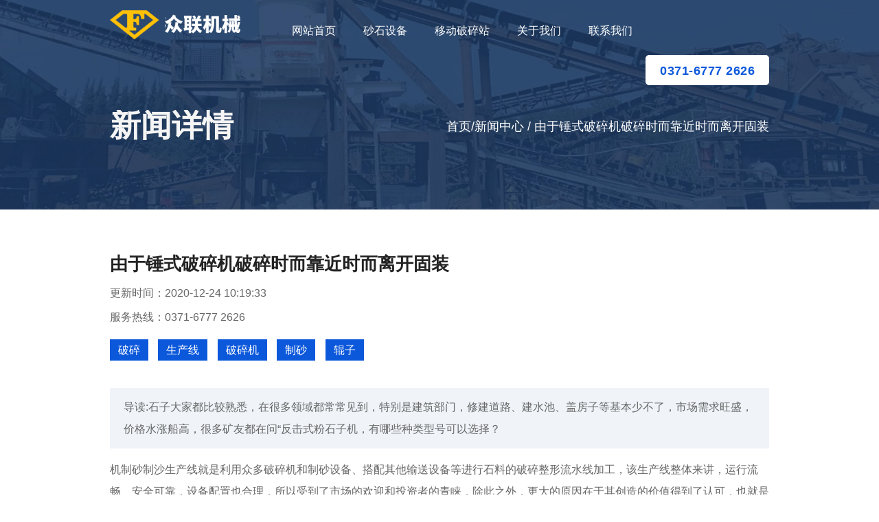

--- FILE ---
content_type: text/html
request_url: https://www.hfjtjx.cn/k/art4691.html
body_size: 5163
content:
<!DOCTYPE html>
<html>

<head>
    <meta charset="utf-8" />
    <meta name="viewport"
        content="width=device-width, initial-scale=1,minimum-scale=1, maximum-scale=1,user-scalable=no" />
    <meta name="renderer" content="webkit" />
    <meta name="force-rendering" content="webkit" />
    <meta http-equiv="X-UA-Compatible" content="Chrome=1,IE=Edge" />
    <meta name="apple-mobile-web-app-status-bar-style" content="blank">
    <meta name="apple-mobile-web-app-capable" content="yes" />
    <meta name="format-detection" content="telephone=no,address=no" />
    <meta name="applicable-device" content="pc,mobile" />
    <title>
                由于锤式破碎机破碎时而靠近时而离开固装    </title>
        <meta name="Description" content="机制砂制沙生产线就是利用众多破碎机和制砂设备、搭配其他输送设备等进行石料的破碎整形流水线加工，该生产线整体来讲，运行流畅、安全可靠，设备配置也合理，所以受到了市场的欢迎和投资者的青睐，除此之外，更大的" />
        <link rel="stylesheet" href="/pcstatic/css/fonts.css">
    <link rel="stylesheet" href="/pcstatic/css/style.css">
</head>

<body>
<div class="header">
    <div class="nav-box container clearfix">
        <a class="logo" href="/"><img src="/pcstatic/images/logo.png"></a>
        <ul class="sye1 nav">
            <li class="on">
                <a href="/">
                    网站首页
                </a>
            </li>
            <li>
                <a href="/pssb_1.html">
                    砂石设备
                </a>
            </li>
            <li>
                <a href="/ydpsz_1.html">
                    移动破碎站
                </a>
            </li>
            <li>
                <a href="/about.html">
                    关于我们
                </a>
            </li>
            <li>
                <a href="/contact.html">
                    联系我们
                </a>
            </li>
        </ul>
        <a class="sye2" href="tel:0371-67772626">0371-6777 2626</a>
        <span class="nav_btn"></span>
    </div>
</div>
    <div class="sameban">
        <div class="container">
            <p class="bantit">新闻详情</p>
            <ol class="mbx">
                <li><a href="/">首页</a><span>/</span><a href="/art1.html">新闻中心</a> <span>/</span><span>                         由于锤式破碎机破碎时而靠近时而离开固装</span></li>
            </ol>
        </div>
    </div>
    <div class="product02-box">
        <div class="container">
            <div class="product-detail">
                <div class="cp-top">
                    <div class="cp-desc">
                        <h1>                            由于锤式破碎机破碎时而靠近时而离开固装</h1>
                        <p>更新时间：2020-12-24 10:19:33</p>
                        <p><a href="tel:0371-6777 2626">服务热线：0371-6777 2626</a></p>
                        <p>
                                                        <span>破碎</span>
                                                        <span>生产线</span>
                                                        <span>破碎机</span>
                                                        <span>制砂</span>
                                                        <span>辊子</span>
                                                    </p>
                    </div>
                </div>
                <div class="cp-detail">
                                        <p class="summary">导读:石子大家都比较熟悉，在很多领域都常常见到，特别是建筑部门，修建道路、建水池、盖房子等基本少不了，市场需求旺盛，价格水涨船高，很多矿友都在问“反击式粉石子机，有哪些种类型号可以选择？</p>
                                        <p>机制砂制沙生产线就是利用众多破碎机和制砂设备、搭配其他输送设备等进行石料的破碎整形流水线加工，该生产线整体来讲，运行流畅、安全可靠，设备配置也合理，所以受到了市场的欢迎和投资者的青睐，除此之外，更大的原因在于其创造的价值得到了认可，也就是成品砂优势多重，为投资者带来了经济前景。以下从两方面分析对机制砂制沙生产线投资的成品优势。</p><p>河卵石制沙生产线作为较为常见的制砂生产线，一方面由于河卵石是天然的石材，在建筑领域中作为原材料的主要来源，另一方面在于该生产线的投产运行起来，生产的砂石粒型好，级配高，能够被广大的高要求和高标准的建筑行业所欢迎，所以该生产线很多加工企业愿意进行投资，那么河卵石制沙生产线投资下来需要多少钱？这与很多因素有关，其中就包含以下两点。</p><p>冲击式破碎机都是利用冲击作用进行破碎的。其工作原理是：给入破碎机工作空间的物料块，被高速旋转的转子猛烈冲撞后，受到一次破碎，然后，因为由转子获得了能量而迅速飞向坚硬的机壁或特设的硬板，又受到第二次破碎。由板壁上碰回的料块若再飞向转子便可继续受到破碎。所以说这是一种快速破碎机械。有的机械在破碎过程中还带有剪切的作用。破碎产品有转子下方排出。</p><p>石头磨砂机又名石头制沙机，常用于机制砂的生产加工，随着近几年沙价激增，其相关行业也都得到了很好的发展。其中的石头磨砂机械跟沙石算是相互成就，一台好的石头磨砂机可生产出高品质沙子，并为企业获取可观的效益，但是，现在沙石市场上的磨砂机多种多样，哪款更能为企业获取高利，这就需要客户有个“火眼金睛”，选出较佳的设备。</p><p>碎石多棱角，表面粗糙，与水泥黏结较好，拌制的混凝土拌合物流动性差，但混凝土硬化后强度较高，是混凝土的必须材料。采用碎石制砂机是对其进行破碎整形的主要设备，因此碎石制砂机应用广泛，是人工制砂和石料整形领域的设备，通常与洗砂机，破碎机，振动筛，振动给料机等可组成制砂生产线，来进行更经济更效率行的生产。</p><p><img src='/img/zsj/zsj (11).jpg'/></p><p>在玄武岩<a href='https://www.hfjtjx.cn/k/art4507.html' target='_blank' style='color:#007eff'>对辊破碎机</a>工作过程中，玄武岩由上落下进入两辊子之间，进行挤压破碎，破碎后由下端出料口排出，当碰到较硬的玄武岩时，玄武岩对辊式破碎机的辊子可凭液压缸或弹簧的作用自动退让，使辊子间隙增大，过硬或不可破碎物落下，从而保护机器不受损坏。相向转动的两辊子有一定的间隙，改变间隙，即可控制产品大排料粒度。</p><p>石子大家都比较熟悉，在很多领域都常常见到，特别是建筑部门，修建道路、建水池、盖房子等基本少不了，市场需求旺盛，价格水涨船高，很多矿友都在问“反击式粉石子机，有哪些种类型号可以选择？处理石子效果怎样，有用户现场可以参观吗？价格多少？”不要着急，您想了解的都在这里。</p><p><img src='/img/zsj/zsj (13).jpg'/></p><p>从以上分析可以看出，干法制砂和湿法制砂的主要区别是是否需要水源的支持，客户在选择制砂生产线工艺时，可以地域进行选择，干法制砂生产线更适用于缺水的地方以及环保要求不是很高的地方。湿法制砂生产线工艺历史比较长，适用于南方多雨、水资源丰富的地区，选择湿法工艺时要配置细砂回收和污水回收利用设备。</p><p>“天然沙质缺乏”这个话题在去年可谓是大放异彩，略微懂行的朋友们都知道，机制砂现在风头正劲，而且在今后相当长的一段时间里都会保持高位，而鹅卵石制砂就是其中一个非常热门的投资项目，以鹅卵石为原料，经过破...</p>                    <p class="summary">以上就是关于                        由于锤式破碎机破碎时而靠近时而离开固装的介绍，更多有关破碎,生产线,破碎机,制砂,辊子的内容请点击下方文章继续浏览</p>
                </div>
            </div>
            <div class="product02-xgcp">
                <p class="cppagetit">热门新闻</p>
                <ul class="sty3 clearfix">
                                        <li>
                        <a href="/k/art45.html"><img src='/img/cspsj/cspsj (28).jpg'/></a>
                        <p>  <a href="/k/art45.html">
                                                        然而由于冲击破碎机根据物料性质                        </a></p>
                    </li>
                                        <li>
                        <a href="/k/art137.html"><img src='/img/cspsj/cspsj (11).jpg'/></a>
                        <p>  <a href="/k/art137.html">
                                                        提起锤式破碎机优势研制而成                        </a></p>
                    </li>
                                        <li>
                        <a href="/k/art318.html"><img src='/img/cspsj/cspsj (1).jpg'/></a>
                        <p>  <a href="/k/art318.html">
                                                        新型圆锥破碎机由于液压装置位置                        </a></p>
                    </li>
                                        <li>
                        <a href="/k/art442.html"><img src='/img/yzpsj/yzpsj (20).jpg'/></a>
                        <p>  <a href="/k/art442.html">
                                                        锤式破碎机圆锥破碎机配件弹簧圆锥破碎机时产能力小时                        </a></p>
                    </li>
                                        <li>
                        <a href="/k/art588.html"><img src='/img/yzpsj/yzpsj (52).jpg'/></a>
                        <p>  <a href="/k/art588.html">
                                                        圆锥破碎机由于液压装置位置不同引起优缺点类似                        </a></p>
                    </li>
                                        <li>
                        <a href="/k/art742.html"><img src='/img/cspsj/cspsj (39).jpg'/></a>
                        <p>  <a href="/k/art742.html">
                                                        反击式破碎机技术参数指标不同而且由于设备生产成本型号大小厂家                        </a></p>
                    </li>
                                    </ul>
            </div>
        </div>
    </div>
    <div class="samenews">
        <div class="container clearfix">
            <h2 class="same-bt">相关新闻</h2>
            <ul class="list">
                                <li><a href="/k/art917.html">
                                        然而由于冲击破碎机目前选煤厂原煤破碎理想设备客户                </a></li>
                                <li><a href="/k/art1278.html">
                                        然而由于冲击破碎机石头破碎机功能稳定出现                </a></li>
                                <li><a href="/k/art1466.html">
                                        重锤破碎机锤式破碎机装配过程而锤式破碎机隔板                </a></li>
                                <li><a href="/k/art1652.html">
                                        锤式破碎机设备履带式加上履带装置移动免于驻扎固定场地                </a></li>
                                <li><a href="/k/art1817.html">
                                        单段锤式破碎机主要依靠动颚固定                </a></li>
                                <li><a href="/k/art2043.html">
                                        近年来由于国家基础设施大力展开                </a></li>
                                <li><a href="/k/art2474.html">
                                        石灰石锤式破碎机依靠锤头强大冲击力进行破碎处理时产                </a></li>
                                <li><a href="/k/art2604.html">
                                        锤式破碎机由于液压装置位置不同引起                </a></li>
                                <li><a href="/k/art3013.html">
                                        近年来由于国家基础设施大力展开城市基础建设                </a></li>
                                <li><a href="/k/art3106.html">
                                        圆锥破碎机设备固定式移动式两种机型供选择时产100                </a></li>
                                <li><a href="/k/art3107.html">
                                        然而由于冲击破碎机能够建设工程提供优质机制                </a></li>
                                <li><a href="/k/art3599.html">
                                        圆锥破碎机锤式破碎机破碎石料破碎而且                </a></li>
                                <li><a href="/k/art3764.html">
                                        单段锤式破碎机优势研制而成传统反击式破碎机常见于机制砂石                </a></li>
                                <li><a href="/k/art3871.html">
                                        分层破碎从而达到破碎效果选用设备合适场地安装                </a></li>
                                <li><a href="/k/art3980.html">
                                        鹅卵石形状鹅卵而出名一种纯天然石材由于                </a></li>
                                <li><a href="/k/art4123.html">
                                        圆锥破碎机由于结构简单操作方便工作可靠                </a></li>
                                <li><a href="/k/art4480.html">
                                        近年来我国锰矿资源不仅品味而且开发难度                </a></li>
                                <li><a href="/k/art4515.html">
                                        颚式破碎机反击式破碎机破碎时而靠近时而离开固装                </a></li>
                                <li><a href="/k/art4633.html">
                                        反击式破碎机技术参数指标不同而且由于设备具有                </a></li>
                                <li><a href="/k/art4837.html">
                                        锤式破碎机装配过程而锤式破碎机                </a></li>
                                <li><a href="/k/art4994.html">
                                        然而由于冲击破碎机称为反击目前市场砂石需求                </a></li>
                                <li><a href="/k/art5061.html">
                                        颚式破碎机厂家越来越但是由于用到破碎机种类型号同时                </a></li>
                                <li><a href="/k/art5364.html">
                                        由于锤式破碎机破碎时而靠近时而离开固装调整白壁表面                </a></li>
                                <li><a href="/k/art5598.html">
                                        然而由于冲击破碎机包括弹簧圆锥破碎机                </a></li>
                                <li><a href="/k/art5888.html">
                                        pc1012锤式破碎机价格欢迎随时点击在线                </a></li>
                                <li><a href="/k/art5940.html">
                                        然而由于冲击破碎机发展奉献力量法制生产线法制                </a></li>
                                <li><a href="/k/art6136.html">
                                        然而由于冲击破碎机制砂机振动筛洗砂机                </a></li>
                                <li><a href="/k/art6174.html">
                                        石膏锤式破碎机PCZ重锤破碎机性能特点环保不知何时开始                </a></li>
                                <li><a href="/k/art6638.html">
                                        近年来由于国家基础设施大力展开城市                </a></li>
                                <li><a href="/k/art6678.html">
                                        锤式破碎机优势研制而成有效                </a></li>
                                <li><a href="/k/art6793.html">
                                        单段锤式破碎机装配过程而锤式破碎机实现节能降耗                </a></li>
                                <li><a href="/k/art6906.html">
                                        由于锤式破碎机三款其中PCZ重锤可以装配一体百变造型                </a></li>
                                <li><a href="/k/art7051.html">
                                        然而由于冲击破碎机处理能力                </a></li>
                            </ul>
        </div>
    </div>
    <div class="contact container">
        <dl class="contact-box">
            <dd class="contact-left">
                <ul>
                    <li>
                        <span>销售热线</span>
                        <a href="tel:0371-67772626">0371-6777 2626</a>
                    </li>
                    <li>
                        <span>我们的地址</span>
                        <strong>河南省郑州市高新技术产业区</strong>
                    </li>
                </ul>
            </dd>
            <dt class="contact-right">
                <strong>给我们留言</strong>
                <p>我们不仅提供优质的产品，而且还提供优质的服务。 如果您对我们的产品感兴趣，可以通过以下方式与我们联系。</p>
                <script src="/pcstatic/js/liuyan.js"></script>
            </dt>
        </dl>
    </div>
<div class="footer">
    <div class="container clearfix">
        <p class="beian">
            版权所有：河南智能矿机设备生产厂家
            <a href="/ydpsz_1.html" >移动破碎站</a>
            <a href="/art1.html" >新闻中心</a>
            <a href="/sitemap.xml" >sitemap</a>
        </p>
    </div>
</div>
<script src="/pcstatic/js/jquery-1.11.0.min.js"></script>
<script src="/pcstatic/js/liu.js"></script>
</body>

</html>

--- FILE ---
content_type: text/css
request_url: https://www.hfjtjx.cn/pcstatic/css/fonts.css
body_size: 3759
content:
@font-face { font-family: 'icomoon'; src: url('../fonts/icomoon.eot?6qs7h3'); src: url('../fonts/icomoon.eot?6qs7h3#iefix') format('embedded-opentype'), url('../fonts/icomoon.ttf?6qs7h3') format('truetype'), url('../fonts/icomoon.woff?6qs7h3') format('woff'), url('../fonts/icomoon.svg?6qs7h3#icomoon') format('svg'); font-weight: normal; font-style: normal; font-display: block; } [class^="icon-"], [class*=" icon-"] { /* use !important to prevent issues with browser extensions that change fonts */ font-family: 'icomoon' !important; speak: never; font-style: normal; font-weight: normal; font-variant: normal; text-transform: none; line-height: 1; /* Better Font Rendering =========== */ -webkit-font-smoothing: antialiased; -moz-osx-font-smoothing: grayscale; } .icon-home:before { content: "\e900"; } .icon-home2:before { content: "\e901"; } .icon-home3:before { content: "\e902"; } .icon-office:before { content: "\e903"; } .icon-newspaper:before { content: "\e904"; } .icon-pencil:before { content: "\e905"; } .icon-pencil2:before { content: "\e906"; } .icon-quill:before { content: "\e907"; } .icon-pen:before { content: "\e908"; } .icon-blog:before { content: "\e909"; } .icon-eyedropper:before { content: "\e90a"; } .icon-droplet:before { content: "\e90b"; } .icon-paint-format:before { content: "\e90c"; } .icon-image:before { content: "\e90d"; } .icon-images:before { content: "\e90e"; } .icon-camera:before { content: "\e90f"; } .icon-headphones:before { content: "\e910"; } .icon-music:before { content: "\e911"; } .icon-play:before { content: "\e912"; } .icon-film:before { content: "\e913"; } .icon-video-camera:before { content: "\e914"; } .icon-dice:before { content: "\e915"; } .icon-pacman:before { content: "\e916"; } .icon-spades:before { content: "\e917"; } .icon-clubs:before { content: "\e918"; } .icon-diamonds:before { content: "\e919"; } .icon-bullhorn:before { content: "\e91a"; } .icon-connection:before { content: "\e91b"; } .icon-podcast:before { content: "\e91c"; } .icon-feed:before { content: "\e91d"; } .icon-mic:before { content: "\e91e"; } .icon-book:before { content: "\e91f"; } .icon-books:before { content: "\e920"; } .icon-library:before { content: "\e921"; } .icon-file-text:before { content: "\e922"; } .icon-profile:before { content: "\e923"; } .icon-file-empty:before { content: "\e924"; } .icon-files-empty:before { content: "\e925"; } .icon-file-text2:before { content: "\e926"; } .icon-file-picture:before { content: "\e927"; } .icon-file-music:before { content: "\e928"; } .icon-file-play:before { content: "\e929"; } .icon-file-video:before { content: "\e92a"; } .icon-file-zip:before { content: "\e92b"; } .icon-copy:before { content: "\e92c"; } .icon-paste:before { content: "\e92d"; } .icon-stack:before { content: "\e92e"; } .icon-folder:before { content: "\e92f"; } .icon-folder-open:before { content: "\e930"; } .icon-folder-plus:before { content: "\e931"; } .icon-folder-minus:before { content: "\e932"; } .icon-folder-download:before { content: "\e933"; } .icon-folder-upload:before { content: "\e934"; } .icon-price-tag:before { content: "\e935"; } .icon-price-tags:before { content: "\e936"; } .icon-barcode:before { content: "\e937"; } .icon-qrcode:before { content: "\e938"; } .icon-ticket:before { content: "\e939"; } .icon-cart:before { content: "\e93a"; } .icon-coin-dollar:before { content: "\e93b"; } .icon-coin-euro:before { content: "\e93c"; } .icon-coin-pound:before { content: "\e93d"; } .icon-coin-yen:before { content: "\e93e"; } .icon-credit-card:before { content: "\e93f"; } .icon-calculator:before { content: "\e940"; } .icon-lifebuoy:before { content: "\e941"; } .icon-phone:before { content: "\e942"; } .icon-phone-hang-up:before { content: "\e943"; } .icon-address-book:before { content: "\e944"; } .icon-envelop:before { content: "\e945"; } .icon-pushpin:before { content: "\e946"; } .icon-location:before { content: "\e947"; } .icon-location2:before { content: "\e948"; } .icon-compass:before { content: "\e949"; } .icon-compass2:before { content: "\e94a"; } .icon-map:before { content: "\e94b"; } .icon-map2:before { content: "\e94c"; } .icon-history:before { content: "\e94d"; } .icon-clock:before { content: "\e94e"; } .icon-clock2:before { content: "\e94f"; } .icon-alarm:before { content: "\e950"; } .icon-bell:before { content: "\e951"; } .icon-stopwatch:before { content: "\e952"; } .icon-calendar:before { content: "\e953"; } .icon-printer:before { content: "\e954"; } .icon-keyboard:before { content: "\e955"; } .icon-display:before { content: "\e956"; } .icon-laptop:before { content: "\e957"; } .icon-mobile:before { content: "\e958"; } .icon-mobile2:before { content: "\e959"; } .icon-tablet:before { content: "\e95a"; } .icon-tv:before { content: "\e95b"; } .icon-drawer:before { content: "\e95c"; } .icon-drawer2:before { content: "\e95d"; } .icon-box-add:before { content: "\e95e"; } .icon-box-remove:before { content: "\e95f"; } .icon-download:before { content: "\e960"; } .icon-upload:before { content: "\e961"; } .icon-floppy-disk:before { content: "\e962"; } .icon-drive:before { content: "\e963"; } .icon-database:before { content: "\e964"; } .icon-undo:before { content: "\e965"; } .icon-redo:before { content: "\e966"; } .icon-undo2:before { content: "\e967"; } .icon-redo2:before { content: "\e968"; } .icon-forward:before { content: "\e969"; } .icon-reply:before { content: "\e96a"; } .icon-bubble:before { content: "\e96b"; } .icon-bubbles:before { content: "\e96c"; } .icon-bubbles2:before { content: "\e96d"; } .icon-bubble2:before { content: "\e96e"; } .icon-bubbles3:before { content: "\e96f"; } .icon-bubbles4:before { content: "\e970"; } .icon-user:before { content: "\e971"; } .icon-users:before { content: "\e972"; } .icon-user-plus:before { content: "\e973"; } .icon-user-minus:before { content: "\e974"; } .icon-user-check:before { content: "\e975"; } .icon-user-tie:before { content: "\e976"; } .icon-quotes-left:before { content: "\e977"; } .icon-quotes-right:before { content: "\e978"; } .icon-hour-glass:before { content: "\e979"; } .icon-spinner:before { content: "\e97a"; } .icon-spinner2:before { content: "\e97b"; } .icon-spinner3:before { content: "\e97c"; } .icon-spinner4:before { content: "\e97d"; } .icon-spinner5:before { content: "\e97e"; } .icon-spinner6:before { content: "\e97f"; } .icon-spinner7:before { content: "\e980"; } .icon-spinner8:before { content: "\e981"; } .icon-spinner9:before { content: "\e982"; } .icon-spinner10:before { content: "\e983"; } .icon-spinner11:before { content: "\e984"; } .icon-binoculars:before { content: "\e985"; } .icon-search:before { content: "\e986"; } .icon-zoom-in:before { content: "\e987"; } .icon-zoom-out:before { content: "\e988"; } .icon-enlarge:before { content: "\e989"; } .icon-shrink:before { content: "\e98a"; } .icon-enlarge2:before { content: "\e98b"; } .icon-shrink2:before { content: "\e98c"; } .icon-key:before { content: "\e98d"; } .icon-key2:before { content: "\e98e"; } .icon-lock:before { content: "\e98f"; } .icon-unlocked:before { content: "\e990"; } .icon-wrench:before { content: "\e991"; } .icon-equalizer:before { content: "\e992"; } .icon-equalizer2:before { content: "\e993"; } .icon-cog:before { content: "\e994"; } .icon-cogs:before { content: "\e995"; } .icon-hammer:before { content: "\e996"; } .icon-magic-wand:before { content: "\e997"; } .icon-aid-kit:before { content: "\e998"; } .icon-bug:before { content: "\e999"; } .icon-pie-chart:before { content: "\e99a"; } .icon-stats-dots:before { content: "\e99b"; } .icon-stats-bars:before { content: "\e99c"; } .icon-stats-bars2:before { content: "\e99d"; } .icon-trophy:before { content: "\e99e"; } .icon-gift:before { content: "\e99f"; } .icon-glass:before { content: "\e9a0"; } .icon-glass2:before { content: "\e9a1"; } .icon-mug:before { content: "\e9a2"; } .icon-spoon-knife:before { content: "\e9a3"; } .icon-leaf:before { content: "\e9a4"; } .icon-rocket:before { content: "\e9a5"; } .icon-meter:before { content: "\e9a6"; } .icon-meter2:before { content: "\e9a7"; } .icon-hammer2:before { content: "\e9a8"; } .icon-fire:before { content: "\e9a9"; } .icon-lab:before { content: "\e9aa"; } .icon-magnet:before { content: "\e9ab"; } .icon-bin:before { content: "\e9ac"; } .icon-bin2:before { content: "\e9ad"; } .icon-briefcase:before { content: "\e9ae"; } .icon-airplane:before { content: "\e9af"; } .icon-truck:before { content: "\e9b0"; } .icon-road:before { content: "\e9b1"; } .icon-accessibility:before { content: "\e9b2"; } .icon-target:before { content: "\e9b3"; } .icon-shield:before { content: "\e9b4"; } .icon-power:before { content: "\e9b5"; } .icon-switch:before { content: "\e9b6"; } .icon-power-cord:before { content: "\e9b7"; } .icon-clipboard:before { content: "\e9b8"; } .icon-list-numbered:before { content: "\e9b9"; } .icon-list:before { content: "\e9ba"; } .icon-list2:before { content: "\e9bb"; } .icon-tree:before { content: "\e9bc"; } .icon-menu:before { content: "\e9bd"; } .icon-menu2:before { content: "\e9be"; } .icon-menu3:before { content: "\e9bf"; } .icon-menu4:before { content: "\e9c0"; } .icon-cloud:before { content: "\e9c1"; } .icon-cloud-download:before { content: "\e9c2"; } .icon-cloud-upload:before { content: "\e9c3"; } .icon-cloud-check:before { content: "\e9c4"; } .icon-download2:before { content: "\e9c5"; } .icon-upload2:before { content: "\e9c6"; } .icon-download3:before { content: "\e9c7"; } .icon-upload3:before { content: "\e9c8"; } .icon-sphere:before { content: "\e9c9"; } .icon-earth:before { content: "\e9ca"; } .icon-link:before { content: "\e9cb"; } .icon-flag:before { content: "\e9cc"; } .icon-attachment:before { content: "\e9cd"; } .icon-eye:before { content: "\e9ce"; } .icon-eye-plus:before { content: "\e9cf"; } .icon-eye-minus:before { content: "\e9d0"; } .icon-eye-blocked:before { content: "\e9d1"; } .icon-bookmark:before { content: "\e9d2"; } .icon-bookmarks:before { content: "\e9d3"; } .icon-sun:before { content: "\e9d4"; } .icon-contrast:before { content: "\e9d5"; } .icon-brightness-contrast:before { content: "\e9d6"; } .icon-star-empty:before { content: "\e9d7"; } .icon-star-half:before { content: "\e9d8"; } .icon-star-full:before { content: "\e9d9"; } .icon-heart:before { content: "\e9da"; } .icon-heart-broken:before { content: "\e9db"; } .icon-man:before { content: "\e9dc"; } .icon-woman:before { content: "\e9dd"; } .icon-man-woman:before { content: "\e9de"; } .icon-happy:before { content: "\e9df"; } .icon-happy2:before { content: "\e9e0"; } .icon-smile:before { content: "\e9e1"; } .icon-smile2:before { content: "\e9e2"; } .icon-tongue:before { content: "\e9e3"; } .icon-tongue2:before { content: "\e9e4"; } .icon-sad:before { content: "\e9e5"; } .icon-sad2:before { content: "\e9e6"; } .icon-wink:before { content: "\e9e7"; } .icon-wink2:before { content: "\e9e8"; } .icon-grin:before { content: "\e9e9"; } .icon-grin2:before { content: "\e9ea"; } .icon-cool:before { content: "\e9eb"; } .icon-cool2:before { content: "\e9ec"; } .icon-angry:before { content: "\e9ed"; } .icon-angry2:before { content: "\e9ee"; } .icon-evil:before { content: "\e9ef"; } .icon-evil2:before { content: "\e9f0"; } .icon-shocked:before { content: "\e9f1"; } .icon-shocked2:before { content: "\e9f2"; } .icon-baffled:before { content: "\e9f3"; } .icon-baffled2:before { content: "\e9f4"; } .icon-confused:before { content: "\e9f5"; } .icon-confused2:before { content: "\e9f6"; } .icon-neutral:before { content: "\e9f7"; } .icon-neutral2:before { content: "\e9f8"; } .icon-hipster:before { content: "\e9f9"; } .icon-hipster2:before { content: "\e9fa"; } .icon-wondering:before { content: "\e9fb"; } .icon-wondering2:before { content: "\e9fc"; } .icon-sleepy:before { content: "\e9fd"; } .icon-sleepy2:before { content: "\e9fe"; } .icon-frustrated:before { content: "\e9ff"; } .icon-frustrated2:before { content: "\ea00"; } .icon-crying:before { content: "\ea01"; } .icon-crying2:before { content: "\ea02"; } .icon-point-up:before { content: "\ea03"; } .icon-point-right:before { content: "\ea04"; } .icon-point-down:before { content: "\ea05"; } .icon-point-left:before { content: "\ea06"; } .icon-warning:before { content: "\ea07"; } .icon-notification:before { content: "\ea08"; } .icon-question:before { content: "\ea09"; } .icon-plus:before { content: "\ea0a"; } .icon-minus:before { content: "\ea0b"; } .icon-info:before { content: "\ea0c"; } .icon-cancel-circle:before { content: "\ea0d"; } .icon-blocked:before { content: "\ea0e"; } .icon-cross:before { content: "\ea0f"; } .icon-checkmark:before { content: "\ea10"; } .icon-checkmark2:before { content: "\ea11"; } .icon-spell-check:before { content: "\ea12"; } .icon-enter:before { content: "\ea13"; } .icon-exit:before { content: "\ea14"; } .icon-play2:before { content: "\ea15"; } .icon-pause:before { content: "\ea16"; } .icon-stop:before { content: "\ea17"; } .icon-previous:before { content: "\ea18"; } .icon-next:before { content: "\ea19"; } .icon-backward:before { content: "\ea1a"; } .icon-forward2:before { content: "\ea1b"; } .icon-play3:before { content: "\ea1c"; } .icon-pause2:before { content: "\ea1d"; } .icon-stop2:before { content: "\ea1e"; } .icon-backward2:before { content: "\ea1f"; } .icon-forward3:before { content: "\ea20"; } .icon-first:before { content: "\ea21"; } .icon-last:before { content: "\ea22"; } .icon-previous2:before { content: "\ea23"; } .icon-next2:before { content: "\ea24"; } .icon-eject:before { content: "\ea25"; } .icon-volume-high:before { content: "\ea26"; } .icon-volume-medium:before { content: "\ea27"; } .icon-volume-low:before { content: "\ea28"; } .icon-volume-mute:before { content: "\ea29"; } .icon-volume-mute2:before { content: "\ea2a"; } .icon-volume-increase:before { content: "\ea2b"; } .icon-volume-decrease:before { content: "\ea2c"; } .icon-loop:before { content: "\ea2d"; } .icon-loop2:before { content: "\ea2e"; } .icon-infinite:before { content: "\ea2f"; } .icon-shuffle:before { content: "\ea30"; } .icon-arrow-up-left:before { content: "\ea31"; } .icon-arrow-up:before { content: "\ea32"; } .icon-arrow-up-right:before { content: "\ea33"; } .icon-arrow-right:before { content: "\ea34"; } .icon-arrow-down-right:before { content: "\ea35"; } .icon-arrow-down:before { content: "\ea36"; } .icon-arrow-down-left:before { content: "\ea37"; } .icon-arrow-left:before { content: "\ea38"; } .icon-arrow-up-left2:before { content: "\ea39"; } .icon-arrow-up2:before { content: "\ea3a"; } .icon-arrow-up-right2:before { content: "\ea3b"; } .icon-arrow-right2:before { content: "\ea3c"; } .icon-arrow-down-right2:before { content: "\ea3d"; } .icon-arrow-down2:before { content: "\ea3e"; } .icon-arrow-down-left2:before { content: "\ea3f"; } .icon-arrow-left2:before { content: "\ea40"; } .icon-circle-up:before { content: "\ea41"; } .icon-circle-right:before { content: "\ea42"; } .icon-circle-down:before { content: "\ea43"; } .icon-circle-left:before { content: "\ea44"; } .icon-tab:before { content: "\ea45"; } .icon-move-up:before { content: "\ea46"; } .icon-move-down:before { content: "\ea47"; } .icon-sort-alpha-asc:before { content: "\ea48"; } .icon-sort-alpha-desc:before { content: "\ea49"; } .icon-sort-numeric-asc:before { content: "\ea4a"; } .icon-sort-numberic-desc:before { content: "\ea4b"; } .icon-sort-amount-asc:before { content: "\ea4c"; } .icon-sort-amount-desc:before { content: "\ea4d"; } .icon-command:before { content: "\ea4e"; } .icon-shift:before { content: "\ea4f"; } .icon-ctrl:before { content: "\ea50"; } .icon-opt:before { content: "\ea51"; } .icon-checkbox-checked:before { content: "\ea52"; } .icon-checkbox-unchecked:before { content: "\ea53"; } .icon-radio-checked:before { content: "\ea54"; } .icon-radio-checked2:before { content: "\ea55"; } .icon-radio-unchecked:before { content: "\ea56"; } .icon-crop:before { content: "\ea57"; } .icon-make-group:before { content: "\ea58"; } .icon-ungroup:before { content: "\ea59"; } .icon-scissors:before { content: "\ea5a"; } .icon-filter:before { content: "\ea5b"; } .icon-font:before { content: "\ea5c"; } .icon-ligature:before { content: "\ea5d"; } .icon-ligature2:before { content: "\ea5e"; } .icon-text-height:before { content: "\ea5f"; } .icon-text-width:before { content: "\ea60"; } .icon-font-size:before { content: "\ea61"; } .icon-bold:before { content: "\ea62"; } .icon-underline:before { content: "\ea63"; } .icon-italic:before { content: "\ea64"; } .icon-strikethrough:before { content: "\ea65"; } .icon-omega:before { content: "\ea66"; } .icon-sigma:before { content: "\ea67"; } .icon-page-break:before { content: "\ea68"; } .icon-superscript:before { content: "\ea69"; } .icon-subscript:before { content: "\ea6a"; } .icon-superscript2:before { content: "\ea6b"; } .icon-subscript2:before { content: "\ea6c"; } .icon-text-color:before { content: "\ea6d"; } .icon-pagebreak:before { content: "\ea6e"; } .icon-clear-formatting:before { content: "\ea6f"; } .icon-table:before { content: "\ea70"; } .icon-table2:before { content: "\ea71"; } .icon-insert-template:before { content: "\ea72"; } .icon-pilcrow:before { content: "\ea73"; } .icon-ltr:before { content: "\ea74"; } .icon-rtl:before { content: "\ea75"; } .icon-section:before { content: "\ea76"; } .icon-paragraph-left:before { content: "\ea77"; } .icon-paragraph-center:before { content: "\ea78"; } .icon-paragraph-right:before { content: "\ea79"; } .icon-paragraph-justify:before { content: "\ea7a"; } .icon-indent-increase:before { content: "\ea7b"; } .icon-indent-decrease:before { content: "\ea7c"; } .icon-share:before { content: "\ea7d"; } .icon-new-tab:before { content: "\ea7e"; } .icon-embed:before { content: "\ea7f"; } .icon-embed2:before { content: "\ea80"; } .icon-terminal:before { content: "\ea81"; } .icon-share2:before { content: "\ea82"; } .icon-mail:before { content: "\ea83"; } .icon-mail2:before { content: "\ea84"; } .icon-mail3:before { content: "\ea85"; } .icon-mail4:before { content: "\ea86"; } .icon-amazon:before { content: "\ea87"; } .icon-google:before { content: "\ea88"; } .icon-google2:before { content: "\ea89"; } .icon-google3:before { content: "\ea8a"; } .icon-google-plus:before { content: "\ea8b"; } .icon-google-plus2:before { content: "\ea8c"; } .icon-google-plus3:before { content: "\ea8d"; } .icon-hangouts:before { content: "\ea8e"; } .icon-google-drive:before { content: "\ea8f"; } .icon-facebook:before { content: "\ea90"; } .icon-facebook2:before { content: "\ea91"; } .icon-instagram:before { content: "\ea92"; } .icon-whatsapp:before { content: "\ea93"; } .icon-spotify:before { content: "\ea94"; } .icon-telegram:before { content: "\ea95"; } .icon-twitter:before { content: "\ea96"; } .icon-vine:before { content: "\ea97"; } .icon-vk:before { content: "\ea98"; } .icon-renren:before { content: "\ea99"; } .icon-sina-weibo:before { content: "\ea9a"; } .icon-rss:before { content: "\ea9b"; } .icon-rss2:before { content: "\ea9c"; } .icon-youtube:before { content: "\ea9d"; } .icon-youtube2:before { content: "\ea9e"; } .icon-twitch:before { content: "\ea9f"; } .icon-vimeo:before { content: "\eaa0"; } .icon-vimeo2:before { content: "\eaa1"; } .icon-lanyrd:before { content: "\eaa2"; } .icon-flickr:before { content: "\eaa3"; } .icon-flickr2:before { content: "\eaa4"; } .icon-flickr3:before { content: "\eaa5"; } .icon-flickr4:before { content: "\eaa6"; } .icon-dribbble:before { content: "\eaa7"; } .icon-behance:before { content: "\eaa8"; } .icon-behance2:before { content: "\eaa9"; } .icon-deviantart:before { content: "\eaaa"; } .icon-500px:before { content: "\eaab"; } .icon-steam:before { content: "\eaac"; } .icon-steam2:before { content: "\eaad"; } .icon-dropbox:before { content: "\eaae"; } .icon-onedrive:before { content: "\eaaf"; } .icon-github:before { content: "\eab0"; } .icon-npm:before { content: "\eab1"; } .icon-basecamp:before { content: "\eab2"; } .icon-trello:before { content: "\eab3"; } .icon-wordpress:before { content: "\eab4"; } .icon-joomla:before { content: "\eab5"; } .icon-ello:before { content: "\eab6"; } .icon-blogger:before { content: "\eab7"; } .icon-blogger2:before { content: "\eab8"; } .icon-tumblr:before { content: "\eab9"; } .icon-tumblr2:before { content: "\eaba"; } .icon-yahoo:before { content: "\eabb"; } .icon-yahoo2:before { content: "\eabc"; } .icon-tux:before { content: "\eabd"; } .icon-appleinc:before { content: "\eabe"; } .icon-finder:before { content: "\eabf"; } .icon-android:before { content: "\eac0"; } .icon-windows:before { content: "\eac1"; } .icon-windows8:before { content: "\eac2"; } .icon-soundcloud:before { content: "\eac3"; } .icon-soundcloud2:before { content: "\eac4"; } .icon-skype:before { content: "\eac5"; } .icon-reddit:before { content: "\eac6"; } .icon-hackernews:before { content: "\eac7"; } .icon-wikipedia:before { content: "\eac8"; } .icon-linkedin:before { content: "\eac9"; } .icon-linkedin2:before { content: "\eaca"; } .icon-lastfm:before { content: "\eacb"; } .icon-lastfm2:before { content: "\eacc"; } .icon-delicious:before { content: "\eacd"; } .icon-stumbleupon:before { content: "\eace"; } .icon-stumbleupon2:before { content: "\eacf"; } .icon-stackoverflow:before { content: "\ead0"; } .icon-pinterest:before { content: "\ead1"; } .icon-pinterest2:before { content: "\ead2"; } .icon-xing:before { content: "\ead3"; } .icon-xing2:before { content: "\ead4"; } .icon-flattr:before { content: "\ead5"; } .icon-foursquare:before { content: "\ead6"; } .icon-yelp:before { content: "\ead7"; } .icon-paypal:before { content: "\ead8"; } .icon-chrome:before { content: "\ead9"; } .icon-firefox:before { content: "\eada"; } .icon-IE:before { content: "\eadb"; } .icon-edge:before { content: "\eadc"; } .icon-safari:before { content: "\eadd"; } .icon-opera:before { content: "\eade"; } .icon-file-pdf:before { content: "\eadf"; } .icon-file-openoffice:before { content: "\eae0"; } .icon-file-word:before { content: "\eae1"; } .icon-file-excel:before { content: "\eae2"; } .icon-libreoffice:before { content: "\eae3"; } .icon-html-five:before { content: "\eae4"; } .icon-html-five2:before { content: "\eae5"; } .icon-css3:before { content: "\eae6"; } .icon-git:before { content: "\eae7"; } .icon-codepen:before { content: "\eae8"; } .icon-svg:before { content: "\eae9"; } .icon-IcoMoon:before { content: "\eaea"; }

--- FILE ---
content_type: text/css
request_url: https://www.hfjtjx.cn/pcstatic/css/style.css
body_size: 6436
content:
/*base*/ @charset "utf-8"; * { margin: 0; padding: 0; font-style: normal; -webkit-box-sizing: border-box; -moz-box-sizing: border-box; box-sizing: border-box; font-weight: normal } ul, ol, li { margin: 0; padding: 0; list-style: none } input { outline: none; border: none } textarea { border: none; outline: none; resize: none } a { outline: none; color: inherit } a:link { text-decoration: none; color: inherit } a:visited { text-decoration: none; color: inherit } a:hover { text-decoration: none; color: inherit } a, a:hover, a:active, a:visited, a:link, a:focus { -webkit-tap-highlight-color: transparent; -webkit-tap-highlight-color: transparent; outline: none; background: none; text-decoration: none } .clearfix:after { clear: both; content: ''; display: block; height: 0; line-height: 0; } .clearfix { zoom: 1; } .clear { clear: both; } .fl { float: left; } .fr { float: right; } .swt { cursor: pointer; } video { border: none; outline: none } button { border: none; outline: none } a:focus { outline: 0; color: inherit; text-decoration: none } img { width: 100%; border-width: 0px; vertical-align: middle; } .f-left { float: left } .f-right { float: right } .clear { clear: both } .inline-block { display: inline-block; vertical-align: top } .dis-none { display: none } .dis-block { display: block } .font0 { font-size: 0 } .clear:after { content: ''; display: block; clear: both } .mt50 { margin-top: 50px } .mb50 { margin-bottom: 50px } .pt50 { padding-top: 50px } .pb50 { padding-bottom: 50px } .container { max-width: 1200px; margin: 0 auto } .container:after { content: ''; display: block; clear: both } body { max-width: 1920px; font: 14px/20px Arial; color: #111111; line-height: 1; margin: 0 auto; } #LRdiv0 { display: none !important; } .mgtb { margin: 100px 0; } .mgtop { margin-top: 100px; } .mgbom { margin-bottom: 100px; } .padtb { padding: 60px 0; } .padtop { padding-top: 100px; } .padbom { padding-bottom: 100px; } .same-bt { font-size: 36px; color: #00173c; line-height: 1.4; font-weight: bold; text-transform: capitalize; text-align: center; position: relative; } .same-bt:after { content: ''; display: block; width: 15px; height: 15px; border-right: 2px solid #0C59DB; border-bottom: 2px solid #0C59DB; transform: rotate(45deg); -ms-transform: rotate(45deg); -moz-transform: rotate(45deg); -webkit-transform: rotate(45deg); -o-transform: rotate(45deg); margin: 10px auto 0; } .same-txt { width: 70%; font-size: 18px; line-height: 1.8; color: #676767; text-align: center; margin: 0 auto; margin-top: 20px; } @media screen and (max-width: 1280px) { .w { max-width: 960px; } .same-bt { font-size: 35px; } } @media screen and (max-width: 992px) { .w { max-width: 750px; } .mgtb { margin: 60px 0; } .mgtop { margin-top: 60px; } .mgbom { margin-bottom: 60px; } .padtb { padding: 60px 0; } .padtop { padding-top: 60px; } .padbom { padding-bottom: 60px; } .same-bt { font-size: 30px; } .same-txt { width: 90%; font-size: 16px; } } @media screen and (max-width: 750px) { .w { max-width: 100%; padding: 0 4%; } .mgtb { margin: 40px 0; } .mgtop { margin-top: 40px; } .mgbom { margin-bottom: 40px; } .padtb { padding: 40px 0; } .padtop { padding-top: 40px; } .padbom { padding-bottom: 40px; } .same-bt { font-size: 27px; } .same-txt { width: 100%; margin-top: 15px; } } @media screen and (max-width: 480px) { .same-bt { font-size: 24px; } } @media screen and (max-width: 1280px) { .container { max-width: 960px } } @media screen and (max-width: 992px) { .container { max-width: 750px } } @media screen and (max-width: 782px) { .container { width: 100%; padding: 0 4%; } } @media screen and (max-width: 375px) { .container { padding: 0 15px } } .col-2 { font-size: 0 } .col-2 li { display: inline-block; vertical-align: top; width: 48%; margin: 0 1% 30px } .col-3 { font-size: 0 } .col-3 li { display: inline-block; vertical-align: top; width: 31.3%; margin: 0 1% 30px } .col-4 { font-size: 0 } .col-4 li { display: inline-block; vertical-align: top; width: 23%; margin: 0 1% 20px } @media screen and (max-width: 782px) { .col-2 li, .col-3 li, .col-4 li { width: 45%; margin: 0 2.5% 16px } } @media screen and (max-width: 520px) { .col-2 li, .col-3 li, .col-4 li { width: 95% } } /*base end*/ .header { position: absolute; left: 0; right: 0; top: 0; z-index: 999; } .header .toper3-box { background: #0C59DB; } .header .toper3-box dd, .header .toper3-box dt { overflow: hidden; } .header .toper3-box p { font-size: 16px; color: #ffffff; font-weight: bold; line-height: 48px; float: left; } .header .toper3-box p a { color: #ffffff; } .header .toper3-box .icon::before { color: #0C59DB; margin-right: 10px; } .header .toper3-box .fl p { margin-right: 15px; } .header .toper3-box .fl .sye1 { padding-right: 10px; position: relative; } .header .toper3-box .fl .sye1::after { content: ""; width: 1px; background: #ffffff; position: absolute; right: 0; top: 33%; bottom: 33%; opacity: 0.7; } .header .toper3-box .fr p { margin-left: 15px; } .header .toper3-box .fr .sye1 span { margin-left: 10px; } .header .toper3-box .fr .sye1 span:hover::before { color: #ffffff; } .header .toper3-box .fr .sye2 { font-weight: normal; margin-left: 25px; } .header .toper3-box .fr .sye2::after { content: "\ea3c"; font-family: 'icomoon'; margin-left: 10px; vertical-align: top; } .header .toper3-box .fr .sye2:hover { color: #0C59DB; } .header .logo-box .logo { line-height: 115px; display: block; } .header .logo-box .fr { padding: 37px 0; } .header .logo-box .fr p { font-size: 14px; color: #777; float: left; margin-left: 30px; background-size: 40px !important; padding-left: 55px; } .header .logo-box .fr .sye1 { background: url(../images/kefu.png) left center no-repeat; } .header .logo-box .fr .sye2 { background: url(../images/email.png) left center no-repeat; } .header .logo-box .fr .sye3 { background: url(../images/address.png) left center no-repeat; } .header .logo-box .fr p span { font-size: 16px; color: #002c42; font-weight: bold; display: block; margin-bottom: 10px; } .header .logo-box .fr .sye1:hover, .header .logo-box .fr .sye2:hover a { color: #0C59DB; } .header .nav-box { padding: 20px 0; } .header .nav-box .logo { width: 220px; float: left; } .header .nav-box .sye1 { padding: 8px 8.9%; float: left; overflow: hidden; } .header .nav-box .sye1 li { font-size: 18px; line-height: 44px; text-transform: capitalize; padding-left: 20px; padding-right: 20px; display: block; float: left; margin-left: 15px; } .header .nav-box .sye1 li a { color: #fff; display: block; } .header .nav-box .sye1 li:first-child { margin-left: 0; } .header .nav-box .sye1 li:hover { background: #fff; border-radius: 30px; color: #ffffff; } .header .nav-box .sye1 li:hover a { color: #0c58db; } .header .nav-box .sye2 { float: right; padding: 0 18px; height: 44px; line-height: 44px; font-size: 18px; font-weight: 700; color: #0c58db; text-transform: uppercase; letter-spacing: 0.5px; background: #fff; border: 1px solid #fff; border-radius: 5px; margin: 5px 0; transition: all linear 0.3s; } .header .nav-box .sye2:hover { background: none; border: 1px solid #fff; color: #fff; } @media screen and (max-width: 1280px) { .header .nav-box { padding: 15px 0; } .header .nav-box .logo { width: 200px; } .header .nav-box .sye1 li { font-size: 16px; } .header .nav-box .sye1 { padding: 8px 4.7%; } .header .nav-box .sye1 li { margin-left: 0; } .header .nav-box .sye2 { padding: 0 20px; } } @media screen and (max-width: 992px) { .header .logo-box .fr .sye1, .header .nav-box .sye2 { display: none; } .header .nav-box .sye1 li { margin-left: 0; } .header .nav-box .sye1 { padding: 8px 0; float: right; } } @media screen and (max-width: 750px) { .header .toper3-box .fr .sye2, .header .nav-box .sye2 { display: none; } .header .logo-box .logo { width: 120px; line-height: 60px; } .header .logo-box .fr { width: 40px; height: 40px; background: url(../images/mnav-btn.png) center no-repeat; background-size: 100%; display: block; margin: 10px 0; padding: 0; } .header .logo-box .fr p { display: none; } .header .nav-box { padding: 0 4%; } .header .nav-box .sye1 { width: 120px; background: #fff; border-radius: 10px; padding: 10px 0; position: absolute; right: 10px; top: 60px; box-shadow: 0 0 10px rgba(0, 112, 149, 0.1); display: none; z-index: 9999; } .header .nav-box .sye1 li { width: 100%; text-align: center; line-height: 24px; padding: 6px 0; } .header .nav-box .logo { width: 140px; line-height: 60px; } .header .nav-box .nav_btn { width: 40px; height: 40px; background: url(../images/mnav-btn.png) center no-repeat; background-size: 100%; display: block; margin: 10px 0; padding: 0; float: right; } .header .nav-box .sye1 li a { color: #000; } } @media screen and (max-width: 480px) { .header .toper3-box p { font-size: 14px; } } /*********/ .banner { background: url(../images/banner.jpg) center bottom no-repeat; background-size: cover; padding: 0 4%; padding: 280px 0 200px; text-align: center; position: relative; z-index: 1; } .banner::before { content: ""; background-color: hsla(218, 90%, 45%, 0.3); position: absolute; left: 0; right: 0; top: 0; bottom: 0; z-index: -1; } .banner .stybox .fl { width: 48%; padding-top: 6%; } .banner .stybox .fr { width: 48%; } .banner .sye1 { font-size: 18px; color: #fff; line-height: 1.7; margin: 40px 0 50px; } .banner .sye2 { font-size: 45px; line-height: 1.2; color: #fff; font-weight: bold; text-transform: capitalize; } .banner .sye3 { background: #fff; border: 1px solid #fff; border-radius: 5px; display: table; font-size: 18px; color: #0C59DB; font-weight: bold; padding: 20px 50px; margin: 0 auto; transition: all linear 0.3s; } .banner .sye3:hover { background: none; color: #fff; } @media screen and (max-width: 1280px) { .banner { padding: 200px 0 120px; } .banner .stybox .fl { padding-top: 0; } .banner .sye2 { font-size: 40px; } } @media screen and (max-width: 992px) { .banner .sye2 { font-size: 30px; } .banner .sye1 { font-size: 16px; margin: 20px 0; } .banner .sye3 { padding: 15px 30px; } } @media screen and (max-width: 750px) { .banner { padding: 120px 0 80px; } .banner .container { padding: 0 4%; } .banner .stybox .fl { width: 100%; } .banner .stybox .fr { display: none; } .banner .sye1 { width: 100%; } .banner .sye2 { width: 100%; font-size: 30px; } } @media screen and (max-width: 480px) { .banner .sye1 { margin: 20px 0 30px; } .banner .sye2 { font-size: 22px; } .banner .sye3 { padding: 15px 30px; } } /*********/ .samenews { background: #F0F4F9; padding-top: 60px; padding-bottom: 60px; } .samenews img { max-width: 100%; width: auto; } .samenews .fl { width: 25%; } .samenews .fl .psty { font-size: 14px; line-height: 24px; font-weight: 500; color: #878788; margin: 30px 0; } .samenews .fl .sty1 { margin-left: -15px; } .samenews .fl .sty1 span { width: 35px; height: 35px; font-size: 16px; color: #ffffff; line-height: 35px; text-align: center; border-radius: 50px; background: #0C59DB; display: inline-block; margin-left: 15px; } .samenews .tit { font-size: 20px; font-weight: 700; color: #0C59DB; letter-spacing: 2px; text-transform: capitalize; margin-bottom: 20px; display: block; } .samenews .list { overflow: hidden; } .samenews .list li { font-size: 16px; font-weight: 500; color: #0C59DB; display: block; } .samenews .list li a { padding: 15px 4%; color: #0C59DB; white-space: nowrap; overflow: hidden; text-overflow: ellipsis; display: block; } .samenews .list li a:hover { color: #fd355a; } .samenews .list { margin-left: -3%; margin-top: 30px; } .samenews .list li { width: 30.33%; background: #fff; border-bottom: 3px solid #0C59DB; float: left; margin-left: 3%; margin-top: 20px; transition: all linear 0.3s; } .samenews .list li:hover { background: #0C59DB; } .samenews .list li:hover a { color: #fff; } .footer { padding: 20px 0px; line-height: 50px; border-top: 1px solid #F0F4F9; } .footer .beian { font-size: 14px; font-weight: 400; text-transform: capitalize; color: #878788; text-align: center; } @media screen and (max-width: 1280px) { .w { max-width: 960px; } .samenews .list li { width: 30.33%; } .footer { padding: 15px 0; } } @media screen and (max-width: 992px) { .w { max-width: 750px; } .samenews { padding-top: 40px; padding-bottom: 40px; } .samenews .tit { margin-bottom: 0; } .samenews .list { margin-top: 10px; } .footer { padding: 10px 0; } } @media screen and (max-width: 750px) { .w { max-width: 100%; padding: 0 4%; } .samenews .fl { display: none; } .samenews { width: 100%; float: none; } .samenews .list li { width: 47%; } .footer { line-height: 1.5; padding: 20px 0; } .footer .beian { float: none; text-align: center; } } @media screen and (max-width: 480px) { .samenews .list li { width: 97%; } } /*********/ .sameban {background: url(../images/banner01.jpg) center no-repeat;background-size: cover;padding: 160px 0 100px;position: relative;z-index: 1;} .sameban:before { content: ""; background-color: hsla(218, 90%, 45%, 0.2); position: absolute; left: 0; right: 0; top: 0; bottom: 0; z-index: -1; } .sameban .container { overflow: hidden; position: relative; } .sameban .bantit { font-size: 45px; color: #f5f5f5; font-weight: 900; text-transform: capitalize; float: left; } .sameban .mbx { font-size: 18px; color: #FFF; font-weight: bold; text-align: right; text-transform: capitalize; overflow: hidden; text-overflow: ellipsis; white-space: nowrap; float: right; margin-top: 15px; } .sameban .mbx li { display: inline; } .sameban .mbx li:before { content: ""; width: 8px; height: 8px; border-right: 2px solid #ffffff; border-bottom: 2px solid #ffffff; display: inline-block; transform: rotate(-45deg); -ms-transform: rotate(-45deg); -moz-transform: rotate(-45deg); -webkit-transform: rotate(-45deg); -o-transform: rotate(-45deg); transition: all linear 0.4s; vertical-align: middle; margin: 0 10px 0 4px; } .sameban .mbx li:first-child:before { display: none; } .sameban .mbx a { color: #ffffff; } @media (max-width: 992px) { .sameban .bantit { font-size: 40px; } .sameban { padding: 120px 0 70px; } .sameban .mbx { width: 36%; font-size: 16px; } } @media (max-width: 750px) { .sameban { padding: 100px 4% 60px; } .sameban .bantit { font-size: 30px; text-align: center; float: none; } .sameban .mbx { width: auto; float: none; text-align: center; } } @media (max-width: 480px) { .sameban { padding: 80px 4% 40px; } .sameban .bantit { font-size: 25px; } .sameban .mbx { font-size: 14px; margin-top: 15px; } } /*********/ .cpcenter1 { margin: 40px 0; } .cpcenter1 .sty1 { font-size: 0; } .cpcenter1 .sty1 a { width: 46.33%;  border-radius: 5px; display: block; float: left; font-size: 18px; white-space: nowrap; overflow: hidden; text-overflow: ellipsis; padding: 16px; margin: 1%; } .cpcenter1 .sty1 a:hover { background: #fff; border: 1px solid #0C59DB; color: #0C59DB; } @media (max-width: 992px) { .cpcenter1 .sty1 a{ width: 48%; } } @media (max-width: 750px) { .cpcenter1 { margin: 30px 0; } .cpcenter1 .sty1 a { font-size: 16px; } } /*********/ .about_sl { background: #F0F4F9; } .about_sl ul { margin-top: 50px; } .about_sl li { height: 338px; background: #fff; position: relative; border: 1px solid #eee; text-align: center; margin-bottom: 0; padding: 40px; z-index: 1; } .about_sl li .img-box img { width: 60px; -webkit-transition: all 0.3s ease; transition: all 0.3s ease; display: block; margin: 0 auto; } .about_sl li .img-box .img-active { display: none; -webkit-transition: all 0.3s ease; transition: all 0.3s ease } .about_sl li h3 { line-height: 34px; margin-top: 25px; margin-bottom: 25px; font-size: 20px; -webkit-transition: all 0.5s ease; transition: all 0.5s ease; color: #0C59DB; font-weight: bold; } .about_sl li p { color: #666; line-height: 28px; -webkit-transition: all 0.3s ease; transition: all 0.3s ease; font-size: 16px; } .about_sl li:hover .img-box .img-normal { display: none; -webkit-transition: all 0.3s ease; transition: all 0.3s ease } .about_sl li:hover .img-box .img-active { display: block; -webkit-transition: all 0.3s ease; transition: all 0.3s ease } .about_sl li:hover h3 { color: #fff } .about_sl li:hover p { color: #fff } .about_sl li:hover { background: #0C59DB; } .about_sl li+li h3 { color: #0C59DB } .about_sl li+li:after { background: #0C59DB } .about_sl li+li+li h3 { color: #0C59DB } .about_sl li+li+li:after { background: #0C59DB } .about_sl li+li+li+li h3 { color: #0C59DB } .about_sl li+li+li+li:after { background: #0C59DB } @media screen and (max-width: 1280px) { .about_sl li { padding: 20px 15px } .about_sl li p { height: 180px } } @media screen and (max-width: 992px) { .about_sl li { height: 370px; padding: 20px; } .about_sl li p { height: 140px } } @media screen and (max-width: 782px) { .about_sl li { width: 47%; height: 340px; margin: 0 1.5% 16px; } } @media screen and (max-width: 650px) { .about_sl li p { height: 160px } } @media screen and (max-width: 520px) { .about_sl li { width: 97%; height: auto; } .about_sl li h3 { font-size: 18px; margin: 15px 0; height: auto } .about_sl li p { height: auto } } /* hmbx */ .hmbx { position: relative; } .hmbx .container { position: relative; z-index: 1; } .facts-box { margin-bottom: 20px; } .facts-box li { width: 98%; margin-left: 2%; text-align: center; margin-bottom: 30px; } .facts-box li strong { font-size: 55px; color: #fff; line-height: 1; font-family: "impact"; display: block; margin-bottom: 15px; } .facts-box li span { color: #fff; font-size: 16px; line-height: 1.6; display: block; } .about-volunteer { width: 92%; background: #ffffff; border-radius: 10px; padding: 20px; box-shadow: 0 0px 1px 3px rgba(1, 216, 214, 0.2); } .about-volunteer .volunteer-fl { width: 100%; margin-bottom: 20px; } .volunteer-fl img { display: block; width: 100%; height: auto; } .about-volunteer .volunteer-fr { width: 100%; } .about-volunteer .volunteer-fr .same-bt { text-align: left; } .about-volunteer .volunteer-fr .same-bt:after { display: none; } .about-volunteer .volunteer-fr .more { border-radius: 10px; color: #fff; display: table; } .volunteer-fr ul { margin-bottom: 15px; } .volunteer-fr li { font-size: 14px; padding-left: 20px; position: relative; line-height: 36px; text-align: left; } .volunteer-fr li::before { position: absolute; content: ""; background: #0C59DB; display: inline-block; width: 10px; height: 10px; border-radius: 100%; left: 0; top: 50%; -webkit-transform: translateY(-50%); transform: translateY(-50%); } .volunteer-fr p { color: #0C59DB; margin: 15px 0; font-size: 16px; line-height: 1.6; } @media screen and (min-width: 640px) { .facts-box li { width: 48%; float: left; margin-bottom: 35px; } } @media screen and (min-width: 992px) { .about-volunteer .volunteer-fl { width: 50%; margin-bottom: 0; float: left; display: block; } .facts-box { margin-bottom: 50px; } .facts-box li { width: 23%; margin-bottom: 0; } .about-volunteer { width: auto; padding: 30px; } .about-volunteer .volunteer-fr { width: 46%; float: right; } .volunteer-fr li { width: 98%; float: none; } } @media screen and (min-width: 1200px) { .about-volunteer { padding: 40px; } } .cplb22 .cplb22-title { line-height: 1.6; font-weight: bold; font-size: 36px; color: #222222; padding: 0px 0px 15px 0px; position: relative; text-align: center; } .cplb22 .cplb22-title:after { content: ''; display: block; width: 60px; height: 2px; background: #fd1b5b; position: absolute; left: 50%; bottom: 0; margin-left: -30px } .cplb22 ul { margin-top: 40px } .cplb22 li a { overflow: hidden; display: block; } .cplb22 li h3 { -webkit-transition: all 0.5s ease; transition: all 0.5s ease; line-height: 30px; font-size: 18px; color: #000; white-space: nowrap; overflow: hidden; text-overflow: ellipsis; font-weight: bold; margin: 15px 0 0; } .cplb22 li h3 a { color: #000; font-weight: bold; display: block; white-space: nowrap; overflow: hidden; text-overflow: ellipsis; } .cplb22 li h3 a:hover { color: #0C59DB } .cplb22 li p { font-size: 16px; line-height: 30px; overflow: hidden; text-overflow: ellipsis; display: -webkit-box; -webkit-line-clamp: 3; -webkit-box-orient: vertical; color: #666; margin: 12px 0 0; } .cplb22 li .cplb22-more { -webkit-transition: all 0.5s ease; transition: all 0.5s ease; position: relative; font-size: 14px; padding: 12px 36px; color: #fff; z-index: 1; border-radius: 20px; overflow: hidden; display: table; font-weight: bold; margin: 0 auto; } .cplb22 li .cplb22-more:before, .cplb22 li .cplb22-more:after { content: ""; position: absolute; width: 100%; height: 100%; opacity: 1; z-index: 0; border-radius: 30px; -webkit-transition: all 0.5s ease; transition: all 0.5s ease } .cplb22 li .cplb22-more:before { right: 100%; top: 0; background: #fd355a; z-index: -1; } .cplb22 li .cplb22-more:after { left: 0; top: 0; background: #0C59DB; z-index: -1; } .cplb22 li .cplb22-more:hover { color: #fff } .cplb22 li .cplb22-more:hover:before { right: 0 } .cplb22 li .cplb22-more:hover:after { left: 100% } @media screen and (max-width: 992px) { .cplb22 li h3 a { font-size: 16px; line-height: 26px; } } @media screen and (max-width: 782px) { .cplb22 li { width: 48%; margin: 0 1% 30px; } } @media screen and (max-width: 480px) { .cplb22 li { width: 95%; margin: 0 2.5% 20px } } @media screen and (max-width: 520px) { .cplb22 .cplb22-title { font-size: 28px; line-height: 36px } } .pro_list .lists { margin-left: -2.2%; margin-top: 2%; overflow: hidden; } .pro_list .lists .li { width: 31.13%; float: left; margin-left: 2.2%; margin-top: 40px; } .pro_list .lists .li .tit-h { font-weight: 600; font-size: 20px; color: #181E4E; margin-top: 20px; padding-bottom: 20px; position: relative; } .pro_list .lists .li .tit-h::before { content: ""; position: absolute; left: 0; bottom: 0; height: 3px; width: 100%; background: #e6eefb; z-index: -1; } .pro_list .lists .li .tit-h::after { content: ""; position: absolute; left: 0; bottom: 0; height: 3px; width: 80px; background: #0C59DB; z-index: 1; -webkit-transition: all 0.3s ease; -moz-transition: all 0.3s ease; transition: all 0.3s ease; } .pro_list .lists .li .tit-h a { color: #181E4E; white-space: nowrap; overflow: hidden; text-overflow: ellipsis; display: block; } .pro_list .lists .li .text-p { line-height: 24px; font-weight: 400; font-size: 16px; color: #666; margin-top: 20px; } .pro_list .lists .li .btnmore { text-align: center; margin: 0; padding: 0; padding: 14px 30px; border: 2px solid #0C59DB; color: #0C59DB; font-size: 15px; font-weight: 500; border-radius: 3px; text-transform: capitalize; -webkit-transition: all 0.4s ease; -moz-transition: all 0.4s ease; transition: all 0.4s ease; display: inline-block; margin-top: 30px; } .pro_list .lists .li .btnmore:hover { background: #0C59DB; color: #ffffff; } .pro_list .lists .li:hover .tit-h::after { width: 110px; } @media screen and (max-width: 992px) { .pro_list .lists .li .tit-h { font-size: 20px; } } @media screen and (max-width: 750px) { .pro_list .lists .li { width: 47.8%; } } @media screen and (max-width: 480px) { .pro_list .lists .li { width: 97.8%; } } .contact { margin: 50px auto; } .contact h3 { font-size: 36px; text-align: center; line-height: 54px; font-weight: bold; color: #222222; margin: 0px 0px 15px 0px } .contact p { font-size: 16px; font-weight: bold; color: #0C59DB; line-height: 1.8em; text-align: center; } .contact .contact-box { font-size: 0; margin-top: 30px } .contact .contact-box .contact-left { display: inline-block; vertical-align: top; width: 35% } .contact .contact-box .contact-left ul li { padding: 35px 35px 35px 105px; margin-bottom: 40px; position: relative; background: #0C59DB; } .contact .contact-box .contact-left ul li span { font-size: 16px; line-height: 24px; color: #ffffff; margin-bottom: 15px; display: block } .contact .contact-box .contact-left ul li a, .contact .contact-box .contact-left ul li strong, .contact .contact-box .contact-left ul li b { color: #ffffff; line-height: 26px; font-size: 18px; font-weight: bold } .contact .contact-box .contact-left ul li a:hover, .contact .contact-box .contact-left ul li b:hover { text-decoration: underline; } .contact .contact-box .contact-left ul li b { cursor: pointer } .contact .contact-box .contact-left ul li:before { content: ''; display: block; position: absolute; left: 35px; top: 35px; width: 50px; height: 50px; background: url(../images/mailbox_white.png) left top no-repeat; background-size: 100% auto } .contact .contact-box .contact-left ul li+li { background: #0C59DB; } .contact .contact-box .contact-left ul li+li:before { background: url(../images/map_white.png) left top no-repeat; background-size: 100% auto } .contact .contact-box .contact-left ul li+li+li { background: #0C59DB; } .contact .contact-box .contact-left ul li+li+li:before { background: url(../images/customer_white.png) left top no-repeat; background-size: 100% auto } .contact .contact-box .contact-right { display: inline-block; vertical-align: top; margin-left: 3%; width: 62%; padding: 30px; font-size: 0; box-shadow: 0px 0px 6px rgba(177, 177, 177, 0.3) } .contact .contact-box .contact-right strong { display: block; font-size: 26px; font-weight: bold; color: #333; line-height: 42px } .contact .contact-box .contact-right p { color: #666; margin: 15px 0px 30px 0px; font-size: 14px; width: 80%; text-align: left } .contact .contact-box .contact-right .me { display: inline-block; vertical-align: top; width: 48%; margin-bottom: 30px } .contact .contact-box .contact-right .me input, .contact .contact-box .contact-right .me textarea { display: block; width: 100%; height: 50px; padding: 10px 15px; font-size: 14px; line-height: 1.5; color: #222; background-color: #f5f8ff; border: 1px solid #0C59DB; } .contact .contact-box .contact-right .two, .contact .contact-box .contact-right .four { margin-left: 4% } .contact .contact-box .contact-right input:-ms-input-placeholder, .contact .contact-box .contact-right textarea:-ms-input-placeholder { color: #0C59DB } .contact .contact-box .contact-right input::-webkit-input-placeholder, .contact .contact-box .contact-right textarea::-webkit-input-placeholder { color: #0C59DB } .contact .contact-box .contact-right input::-moz-placeholder, .contact .contact-box .contact-right textarea::-moz-placeholder { color: #0C59DB } .contact .contact-box .contact-right input:-moz-placeholder, .contact .contact-box .contact-right textarea:-moz-placeholder { color: #0C59DB } .contact .contact-box .contact-right .five { width: 100% } .contact .contact-box .contact-right .five textarea { height: 100px } .contact .contact-box .contact-right .PorConSixXX { display: none } .contact .contact-box .contact-right .btn-primary { font-size: 16px; color: #fff; display: inline-block; padding: 13px 45px; background: #0C59DB; box-shadow: 0px 0px 13px rgba(1, 216, 214, 0.2); -webkit-transition: all 0.5s ease; transition: all 0.5s ease; border-radius: 30px; border: 2px solid #0C59DB; } .contact .contact-box .contact-right .btn-primary:hover { background: #fff; color: #0C59DB; } @media screen and (max-width: 992px) { .contact h3 { font-size:27px; } .contact .contact-box .contact-left ul li { padding: 35px 15px 35px 64px } .contact .contact-box .contact-left ul li:before { left: 20px; width: 38px; height: 38px } .contact .contact-box .contact-left ul li a, .contact .contact-box .contact-left ul li strong, .contact .contact-box .contact-left ul li b { font-size: 16px } } @media screen and (max-width: 782px) { .contact h3 { font-size:24px } .contact .contact-box .contact-left ul li { width: 100%; margin-bottom: 20px } .contact .contact-box .contact-left { width: 100% } .contact .contact-box .contact-right { width: 100%; margin: 0 } } @media screen and (max-width: 650px) { .contact .contact-box .contact-right p { width: 100% } .contact .contact-box .contact-left ul li { width: 100% } .contact .contact-box .contact-right { padding: 15px } } @media screen and (max-width: 520px) { .contact .contact-box .contact-right .me { width: 100%; margin-bottom: 15px } .contact .contact-box .contact-right .two, .contact .contact-box .contact-right .four { margin-left: 0 } } .about02-us .container { font-size: 0 } .about02-us .container .about01-img, .about02-us .container .about02-text { width: 50%; display: inline-block; vertical-align: middle; position: relative; } .about02-us .container .about01-img:before { background-image: url(../images/about-icon.png); content: ""; height: 185px; width: 200px; position: absolute; top: 10px; left: 10px; background-repeat: no-repeat; animation: spinInfinit 6000ms infinite linear; display: none; } .about02-us .container .about02-text span { display: block; font-size: 18px; line-height: 24px; font-weight: bold; } .about02-us .container .about02-text h2 { font-size: 42px; line-height: 48px; color: #0C59DB; margin-bottom: 70px; position: relative; font-weight: bold; margin-top: 10px } .about02-us .container .about02-text h2:before { content: ""; background: #0C59DB; position: absolute; height: 3px; width: 85px; bottom: -30px; left: 0; } .about02-us .container .about02-text h2:after { background: #0C59DB; position: absolute; content: ""; height: 14px; width: 20px; bottom: -35px; left: 0 } .about02-us .container .about02-text p { font-size: 16px; color: #3e3e3e; margin-bottom: 18px; line-height: 1.8 } .about02-us .container .about02-text ul { margin-top: 30px } .about02-us .container .about02-text ul li { display: inline-block; vertical-align: top; background: #ffffff; width: 30%; margin: 0 1.6% 10px; padding: 20px 15px 10px; box-shadow: 0 0 12px 2px rgba(0, 0, 0, 0.1); -moz-transition: all 0.5s ease-out 0s; -webkit-transition: all 0.5s ease-out 0s; -ms-transition: all 0.5s ease-out 0s; -o-transition: all 0.5s ease-out 0s; transition: all 0.5s ease-out 0s; text-align: center } .about02-us .container .about02-text ul li p { color: #0C59DB; font-size: 16px; font-weight: bold; margin-bottom: 0 } .about02-us .container .about02-text ul li p:before { content: ''; display: block; width: 48px; height: 48px; margin: 0 auto 10px; background: url(../images/wallet.png) center center no-repeat; background-size: 48px 48px } .about02-us .container .about02-text ul li:hover { background: #f2343c; -moz-transform: scale(1.1); -o-transform: scale(1.1); -ms-transform: scale(1.1); -webkit-transform: scale(1.1); transform: scale(1.1) } .about02-us .container .about02-text ul li:hover p:before { background: url(../images/wallet-white.png) center center no-repeat; background-size: 48px 48px } .about02-us .container .about02-text ul li:hover p { color: #fff } .about02-us .container .about02-text ul li+li p:before { background: url(../images/diamond.png) center center no-repeat; background-size: 48px 48px } .about02-us .container .about02-text ul li+li:hover p:before { background: url(../images/diamond-white.png) center center no-repeat; background-size: 48px 48px } .about02-us .container .about02-text ul li+li+li p:before { background: url(../images/airplane.png) center center no-repeat; background-size: 48px 48px } .about02-us .container .about02-text ul li+li+li:hover p:before { background: url(../images/airplane-white.png) center center no-repeat; background-size: 48px 48px } @keyframes spinInfinit { 0% { transform: rotate(0deg) } 100% { transform: rotate(360deg) } } @media screen and (max-width: 1280px) { .about02-us .container .about01-img { padding: 0 2% 0 0 } .about02-us .container .about02-text { padding: 0 0 0 2% } .about02-us .container .about02-text h2 { font-size: 30px; line-height: 36px; margin-bottom: 40px } .about02-us .container .about02-text h2:before { bottom: -20px } .about02-us .container .about02-text h2:after { bottom: -25px } } @media screen and (max-width: 992px) { .about02-us .container .about01-img { display: none } .about02-us .container .about02-text { padding: 0; width: 100%; } } @media screen and (max-width: 520px) { .about02-us .container .about02-text span { font-size: 16px } .about02-us .container .about02-text h2 { font-size: 24px; line-height: 30px } .about02-us .container .about02-text ul li p { font-size: 15px } .about02-us .container .about02-text ul li { padding: 20px 0px 10px } } @media screen and (max-width: 390px) { .about02-us .container .about02-text ul li p { font-size: 14px } .about02-us .container .about02-text p { font-size: 14px } } @media screen and (max-width: 360px) { .about02-us .container .about02-text ul li p { font-size: 12px } } /*********/ .gjhz01 h3 { color: #222; font-weight: bold; text-align: center; } .gjhz01 p { font-size: 16px; color: #3e3e3e; line-height: 1.6; margin: 30px 0; } /*********/ .product02-box { margin: 60px auto; font-size: 0; } .product02-box .product-cate { width: 100%; margin-top: 40px; } .product02-box .product-cate h2 { font-size: 24px; color: #222; font-weight: bold; margin-bottom: 20px; text-transform: uppercase; } .product02-box .product-cate ul li { display: block; } .product02-box .product-detail { width: 100%; margin-bottom: 40px; } .product02-box .product-detail .cp-top { overflow: hidden; } .product02-box .product-detail .cp-top img { width: 48%; float: left; margin-right: 3%; } .product02-box .product-detail .cp-top .cp-desc h1 { font-size: 26px; color: #222; font-weight: bold; line-height: 1.5; margin-bottom: 10px; } .product02-box .product-detail .cp-top .cp-desc p { font-size: 16px; color: #666; line-height: 1.6em; margin-bottom: 10px; overflow: hidden; } .product02-box .product-detail .cp-top .cp-desc p strong { font-weight: bold; color: #444; } .product02-box .product-detail .cp-top .cp-desc p span{ color: #fff; background: #0c58db; padding: 3px 12px; display: block; float: left; margin-right: 1.5%; margin-top: 10px; } .product02-box .product-detail .cp-lianxi { padding: 80px 0 50px 80px; background: url(../images/single-slider.jpg) center center no-repeat; background-size: cover; margin: 30px 0; position: relative; } .product02-box .product-detail .cp-lianxi p { font-size: 15px; color: #888; } .product02-box .product-detail .cp-lianxi h3 { font-size: 40px; line-height: 56px; width: 40%; font-weight: bold; margin: 15px 0; } .product02-box .product-detail .cp-lianxi span { display: inline-block; vertical-align: top; padding: 15px 30px; color: #222; font-size: 14px; background: #0C59DB; font-weight: bold; color: #fff; cursor: pointer; border: 2px solid #0C59DB; -webkit-transition: all 0.3s ease; -moz-transition: all 0.3s ease; -o-transition: all 0.3s ease; transition: all 0.3s ease; } .product02-box .product-detail .cp-lianxi span:hover { color: #0C59DB; background: none; } .product02-box .product-detail .cp-lianxi:after { content: ''; display: block; position: absolute; width: 40%; height: 90%; top: 10%; right: 10%; background: url(../images/single-slider-layer.png) left top no-repeat; background-size: 100% auto; } .product02-box .product-detail .cp-detail { font-size: 16px; color: #666; line-height: 2em; margin-top: 30px; } .product02-box .product-detail .cp-detail h3 { margin-top: 20px; color: #333; font-size: 20px; font-weight: bold; line-height: 1.7; } .product02-box .product-detail .cp-detail p { margin-top: 15px; } .summary{ background: #F0F4F9; padding: 12px 20px; } .product02-xgcp .cppagetit { font-size: 25px; color: #002c42; font-weight: bold; padding-bottom: 20px; border-bottom: 3px solid #f5f5f5; position: relative; } .product02-xgcp .cppagetit::before { content: ""; width: 50%; height: 3px; background: #0C59DB; position: absolute; left: 0; bottom: -3px; } .product02-xgcp .sty3 { margin-top: 30px; margin-left: -2%; } .product02-xgcp .sty3 li { width: 23%; margin-left: 2%; margin-bottom: 15px; float: left; box-shadow: 0px 0px 50px rgba(5, 5, 5, .08); } .product02-xgcp .sty3 li img { width: 100%; } .product02-xgcp .sty3 li p a { font-size: 18px; color: #555; line-height: 1.5; text-align: center; overflow: hidden; text-overflow: ellipsis; white-space: nowrap; padding: 10px 3%; display: block; } .product02-xgcp .sty3 li:hover { background: #0C59DB; } .product02-xgcp .sty3 li:hover p a { color: #fff; } @media screen and (max-width: 1280px) { .product02-box .product-detail .cp-lianxi h3 { font-size: 32px; line-height: 40px; } } @media screen and (max-width: 992px) { .product02-box .product-cate h2 { font-size: 18px; margin-bottom: 10px; } .product02-box .product-detail .cp-lianxi { padding: 60px 0 40px 60px; } .product02-box .product-detail .cp-lianxi h3 { width: 55%; } .product02-box .product-detail .cp-lianxi span { padding: 10px 20px; } .product02-box .product-detail .cp-lianxi:after { width: 42%; } } @media screen and (max-width: 750px) { .product02-box .product-cate { width: 100%; } .product02-box .product-cate ul li { display: inline-block; vertical-align: top; } .product02-box .product-detail { width: 100%; padding: 0; margin-top: 30px; } .product02-box .product-detail .cp-top img { width: 100%; margin-bottom: 20px; } .product02-xgcp .cppagetit { font-size: 23px; } .product02-xgcp .sty3 li { width: 48%; } } @media screen and (max-width: 540px) { .product02-box { margin: 30px 0; } .product02-box .product-detail .cp-top img { width: 100%; margin-right: 0; margin-bottom: 20px; } .product02-box .product-detail .cp-lianxi { padding: 40px 0 30px 30px; } .product02-box .product-detail .cp-lianxi h3 { font-size: 28px; line-height: 32px; } .product02-xgcp .cppagetit { font-size: 20px; } } @media screen and (max-width: 460px) { .product02-box .product-detail .cp-lianxi { padding: 40px 0 30px 20px; } .product02-box .product-detail .cp-lianxi:after { right: 0; top: 20%; height: 80%; } .product02-box .product-detail .cp-lianxi h3 { width: 70%; font-size: 24px; line-height: 28px; margin: 10px 0; } .product02-box .product-detail .cp-lianxi span { padding: 6px 15px; } } @media screen and (max-width: 360px) { .product02-box .product-detail .cp-lianxi:after { top: 30%; height: 70%; } } /*********/ .cwcpageban { height: auto; padding: 0; } .cwcpageban .container { padding: 180px 4% 80px; position: relative; } .cwcpageban .mbx { text-align: left; position: absolute; left: 0; top: 80px; } .cwcpageban .bantit { text-align: center; float: none; } .cwcpageban .same-txt { color: #ffffff; } .cwcpageban .btns { font-size: 0; text-align: center; margin-top: 30px; } .cwcpageban .btns .zxan { background: #fff; border: 1px solid #fff; border-radius: 5px; display: inline-block; font-size: 16px; color: #0c58db; padding: 15px 40px; margin: 0 2%; } .cwcpageban .btns .zxan:hover { background: none; color: #fff; } @media (max-width: 750px) { .cwcpageban .container { padding: 120px 4% 50px; } .cwcpageban .mbx { left: 4%; right: 4%; top: 60px; } .cwcpageban .btns { margin-top: 20px; } .cwcpageban .btns .zxan { width: 48%; margin: 0 1%; padding: 15px 1%; } } .btn { box-shadow: 0 0 5px 0 rgba(0, 0, 0, 0.1); cursor: pointer; -webkit-backface-visibility: hidden; backface-visibility: hidden; -webkit-transition: all 0.5s ease; transition: all 0.5s ease; overflow: hidden; font-size: 16px; padding: 13px 32px; color: #fff; position: relative; display: inline-block; z-index: 1; } .btn::before, .btn::after { content: ""; position: absolute; width: 100%; height: 100%; opacity: 1; z-index: 0; border-radius: 10px; -webkit-transition: all 0.5s ease; transition: all 0.5s ease; z-index: -1; } .btn::after { left: 0; top: 0; background: #0C59DB; } .btn::before { right: 100%; top: 0; background: #fd355a; } .btn:hover::before { right: 0; } .btn:hover::after { left: 100%; } /* ******* */ .samezx { height: 136px; background: #0C59DB; line-height: 136px; } .samezx .container { position: relative; } .samezx .sty2 { color: #fff; font-size: 16px; line-height: 1.6; font-weight: bold; letter-spacing: 1px; float: left; padding: 55px 0; margin-left: 3%; } .samezx .sty1 { color: #fff; font-size: 34px; font-weight: bold; text-transform: uppercase; float: left; } .samezx .sty3 { background: #fff; border-radius: 5px; display: block; position: absolute; right: 10%; top: 50%; font-size: 14px; line-height: 44px; color: #0c58db; text-transform: uppercase; padding: 0 30px; font-weight: bold; overflow: hidden; letter-spacing: 1px; margin-top: -22px; cursor: pointer; z-index: 1; transition: all linear 0.3s; } .samezx .sty3:hover { border-radius: 50px; } @media screen and (max-width: 992px) { .samezx .sty1 { font-size: 28px; } .samezx .sty2 { width: 45%; font-size: 20px; padding: 35px 0; } .samezx .sty3 { right: 0; } } @media screen and (max-width: 750px) { .samezx { height: auto; margin-bottom: -20px; text-align: center; line-height: 1; padding: 30px 0; margin: 0; } .samezx .sty1 { font-size: 24px; float: none; } .samezx .sty2 { width: 100%; font-size: 16px; float: none; padding: 20px 0; } .samezx .sty3 { width: 200px; margin: 0 auto; position: relative; } } /* ******* */

--- FILE ---
content_type: application/javascript
request_url: https://www.hfjtjx.cn/pcstatic/js/liu.js
body_size: 1004
content:
$(function () {
        $("input[type='submit']").click(function () {
            if (window.document.Form1.lianxi.value == "" || window.document.Form1.lianxi.value == "在这里填写您的电话") {
                alert('联系方式不能为空！');
                Form1.lianxi.focus();
                return false;
            }
            if (window.document.Form1.note.value == "" || window.document.Form1.note.value == "请在这里填写您需要的产品信息") {
                alert('留言内容不能为空！');
                Form1.note.focus();
                return false;
            }
            var myDate = new Date();
            var datenow = myDate.toLocaleDateString() + "-" + myDate.getHours() + ":" + myDate.getMinutes() + ":" +
                myDate.getSeconds();
            var str = '';
            var length = 10;
            for (; str.length < length; str += Math.random().toString(36).substr(2));
            str = str.substr(0, length);
            var mobileAgent = new Array("iphone", "ipod", "ipad", "android", "mobile", "blackberry", "webos",
                "incognito", "webmate", "bada", "nokia", "lg", "ucweb", "skyfire");
            var browser = navigator.userAgent.toLowerCase();
            var isMobile = "pc";
            for (var i = 0; i < mobileAgent.length; i++) {
                if (browser.indexOf(mobileAgent[i]) != -1) {
                    isMobile = "m";
                    break;
                }
            }
            document.getElementById("site_feedback").value = str;
            document.getElementById("from_way").value = "|" + isMobile + "|";
            document.getElementById("refer").value = window.location.href + "?" + datenow + "&" + str + "&sys=" +
                isMobile;
            window.document.Form1.action = window.document.Form1.action + "?" + datenow + "&" + str + "&sys=" +
                isMobile;
            document.getElementById("button_sub").disabled = true;
            //window.document.Form1.submit();
            var telephone = window.document.Form1.lianxi.value;
            var message = window.document.Form1.note.value;
            var site_feedback = str;
            var from_way = "|" + isMobile + "|";
            var refer = window.location.href + "?" + datenow + "&" + str + "&sys=" + isMobile;
            var url = window.document.Form1.action + "?" + datenow + "&" + str + "&sys=" + isMobile;
            document.getElementById("button_sub").value="提交中...";
            $.ajax({
                "url": url,
                "type": "post",
                "dataType": "json",
                "data": {
                    "telephone": telephone,
                    "message": message,
                    "site_feedback": site_feedback,
                    "from_way": from_way,
                    "refer": refer
                },
                "success": function (data) {
                    document.getElementById("button_sub").disabled = false;
                    document.getElementById("button_sub").value="提交";
                    if (data.status == false) {
                        alert(data.info);
                    } else {
                        alert(data.info);
                        window.document.Form1.lianxi.value = "";
                        window.document.Form1.note.value = "";
                    }
                },
                "error": function () {
                    document.getElementById("button_sub").disabled = false;
                    document.getElementById("button_sub").innerHTML= "立即提交 快速响应";
                    alert("留言板暂时罢工了，工程师紧急修复中！请拨打客服电话0371-67772626，或者稍后尝试。");
                }
            })
        })
    });
var myindex = 1;
